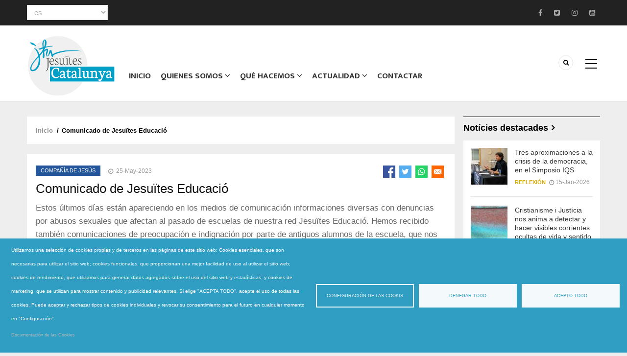

--- FILE ---
content_type: text/html; charset=UTF-8
request_url: https://www.jesuites.net/es/noticia/comunicado-de-jesuites-educacio
body_size: 18417
content:
<!DOCTYPE html>
<html lang="es" dir="ltr" prefix="content: http://purl.org/rss/1.0/modules/content/  dc: http://purl.org/dc/terms/  foaf: http://xmlns.com/foaf/0.1/  og: http://ogp.me/ns#  rdfs: http://www.w3.org/2000/01/rdf-schema#  schema: http://schema.org/  sioc: http://rdfs.org/sioc/ns#  sioct: http://rdfs.org/sioc/types#  skos: http://www.w3.org/2004/02/skos/core#  xsd: http://www.w3.org/2001/XMLSchema# ">
  <head> 
    <meta charset="utf-8" />
<script async src="https://www.googletagmanager.com/gtag/js?id=UA-33114619-1" type="text/plain" id="cookies_google_analytics_tracking_file" data-cookieconsent="analytics"></script>
<script type="text/plain" id="cookies_google_analytics_tracking_script" data-cookieconsent="analytics">window.dataLayer = window.dataLayer || [];function gtag(){dataLayer.push(arguments)};gtag("js", new Date());gtag("set", "developer_id.dMDhkMT", true);gtag("config", "UA-33114619-1", {"groups":"default","anonymize_ip":true,"page_placeholder":"PLACEHOLDER_page_path"});</script>
<meta name="Generator" content="Drupal 9 (https://www.drupal.org)" />
<meta name="MobileOptimized" content="width" />
<meta name="HandheldFriendly" content="true" />
<meta name="viewport" content="width=device-width, initial-scale=1.0" />
<link rel="icon" href="/sites/default/files/cap_d9_0.png" type="image/png" />
<link rel="alternate" hreflang="ca" href="https://www.jesuites.net/ca/noticia/comunicat-de-jesuites-educacio" />
<link rel="alternate" hreflang="es" href="https://www.jesuites.net/es/noticia/comunicado-de-jesuites-educacio" />
<link rel="canonical" href="https://www.jesuites.net/es/noticia/comunicado-de-jesuites-educacio" />
<link rel="shortlink" href="https://www.jesuites.net/es/node/5899" />

    
    <title>Comunicado de Jesuïtes Educació | Jesuites Catalunya</title>
    <link rel="stylesheet" media="all" href="/core/modules/system/css/components/ajax-progress.module.css?t05p2n" />
<link rel="stylesheet" media="all" href="/core/modules/system/css/components/align.module.css?t05p2n" />
<link rel="stylesheet" media="all" href="/core/modules/system/css/components/autocomplete-loading.module.css?t05p2n" />
<link rel="stylesheet" media="all" href="/core/modules/system/css/components/fieldgroup.module.css?t05p2n" />
<link rel="stylesheet" media="all" href="/core/modules/system/css/components/container-inline.module.css?t05p2n" />
<link rel="stylesheet" media="all" href="/core/modules/system/css/components/clearfix.module.css?t05p2n" />
<link rel="stylesheet" media="all" href="/core/modules/system/css/components/details.module.css?t05p2n" />
<link rel="stylesheet" media="all" href="/core/modules/system/css/components/hidden.module.css?t05p2n" />
<link rel="stylesheet" media="all" href="/core/modules/system/css/components/item-list.module.css?t05p2n" />
<link rel="stylesheet" media="all" href="/core/modules/system/css/components/js.module.css?t05p2n" />
<link rel="stylesheet" media="all" href="/core/modules/system/css/components/nowrap.module.css?t05p2n" />
<link rel="stylesheet" media="all" href="/core/modules/system/css/components/position-container.module.css?t05p2n" />
<link rel="stylesheet" media="all" href="/core/modules/system/css/components/progress.module.css?t05p2n" />
<link rel="stylesheet" media="all" href="/core/modules/system/css/components/reset-appearance.module.css?t05p2n" />
<link rel="stylesheet" media="all" href="/core/modules/system/css/components/resize.module.css?t05p2n" />
<link rel="stylesheet" media="all" href="/core/modules/system/css/components/sticky-header.module.css?t05p2n" />
<link rel="stylesheet" media="all" href="/core/modules/system/css/components/system-status-counter.css?t05p2n" />
<link rel="stylesheet" media="all" href="/core/modules/system/css/components/system-status-report-counters.css?t05p2n" />
<link rel="stylesheet" media="all" href="/core/modules/system/css/components/system-status-report-general-info.css?t05p2n" />
<link rel="stylesheet" media="all" href="/core/modules/system/css/components/tabledrag.module.css?t05p2n" />
<link rel="stylesheet" media="all" href="/core/modules/system/css/components/tablesort.module.css?t05p2n" />
<link rel="stylesheet" media="all" href="/core/modules/system/css/components/tree-child.module.css?t05p2n" />
<link rel="stylesheet" media="all" href="/modules/contrib/cookies/css/cookies.lib.css?t05p2n" />
<link rel="stylesheet" media="all" href="/libraries/cookiesjsr/dist/cookiesjsr.min.css?t05p2n" />
<link rel="stylesheet" media="all" href="/core/modules/views/css/views.module.css?t05p2n" />
<link rel="stylesheet" media="all" href="/modules/contrib/lang_dropdown/css/lang_dropdown.css?t05p2n" />
<link rel="stylesheet" media="all" href="/modules/contrib/paragraphs/css/paragraphs.unpublished.css?t05p2n" />
<link rel="stylesheet" media="all" href="/modules/contrib/better_social_sharing_buttons/css/better_social_sharing_buttons.css?t05p2n" />
<link rel="stylesheet" media="all" href="/modules/contrib/gavias_content_builder/dist/css/frontend.css?t05p2n" />
<link rel="stylesheet" media="all" href="//fonts.googleapis.com/css?family=Open+Sans:400,600,700" />
<link rel="stylesheet" media="all" href="//fonts.googleapis.com/css?family=Mukta+Vaani:400,500,700" />
<link rel="stylesheet" media="all" href="/themes/contrib/gavias_batiz/css/fonts-awesome/css/font-awesome.min.css?t05p2n" />
<link rel="stylesheet" media="all" href="/themes/contrib/gavias_batiz/css/icon.css?t05p2n" />
<link rel="stylesheet" media="all" href="/themes/contrib/gavias_batiz/css/animate.css?t05p2n" />
<link rel="stylesheet" media="all" href="/themes/contrib/gavias_batiz/vendor/owl-carousel/assets/owl.carousel.min.css?t05p2n" />
<link rel="stylesheet" media="all" href="/themes/contrib/gavias_batiz/vendor/owl-carousel/assets/owl.theme.default.min.css?t05p2n" />
<link rel="stylesheet" media="all" href="/themes/contrib/gavias_batiz/vendor/magnific/magnific-popup.css?t05p2n" />
<link rel="stylesheet" media="all" href="/themes/contrib/gavias_batiz/vendor/popup-gallery/css/lightgallery.min.css?t05p2n" />
<link rel="stylesheet" media="all" href="/themes/contrib/gavias_batiz/vendor/popup-gallery/css/lg-transitions.min.css?t05p2n" />
<link rel="stylesheet" media="all" href="/themes/contrib/gavias_batiz/vendor/slick/slick.css?t05p2n" />
<link rel="stylesheet" media="all" href="/themes/contrib/gavias_batiz/css/skins/blue/template.css?t05p2n" />
<link rel="stylesheet" media="all" href="/themes/contrib/gavias_batiz/css/skins/blue/bootstrap.css?t05p2n" />
<link rel="stylesheet" media="all" href="/themes/contrib/gavias_batiz/css/skins/blue/gavias_batiz.mail.css?t05p2n" />

    <script type="application/json" data-drupal-selector="drupal-settings-json">{"path":{"baseUrl":"\/","scriptPath":null,"pathPrefix":"es\/","currentPath":"node\/5899","currentPathIsAdmin":false,"isFront":false,"currentLanguage":"es"},"pluralDelimiter":"\u0003","suppressDeprecationErrors":true,"google_analytics":{"account":"UA-33114619-1","trackOutbound":true,"trackMailto":true,"trackTel":true,"trackDownload":true,"trackDownloadExtensions":"7z|aac|arc|arj|asf|asx|avi|bin|csv|doc(x|m)?|dot(x|m)?|exe|flv|gif|gz|gzip|hqx|jar|jpe?g|js|mp(2|3|4|e?g)|mov(ie)?|msi|msp|pdf|phps|png|ppt(x|m)?|pot(x|m)?|pps(x|m)?|ppam|sld(x|m)?|thmx|qtm?|ra(m|r)?|sea|sit|tar|tgz|torrent|txt|wav|wma|wmv|wpd|xls(x|m|b)?|xlt(x|m)|xlam|xml|z|zip"},"cookiesModuleHandler":[],"cookies":{"cookiesjsr":{"config":{"cookie":{"name":"cookiesjsr","expires":31536000000,"domain":"","sameSite":"Lax","secure":true},"library":{"libBasePath":"https:\/\/cdn.jsdelivr.net\/gh\/jfeltkamp\/cookiesjsr@1\/dist","libPath":"https:\/\/cdn.jsdelivr.net\/gh\/jfeltkamp\/cookiesjsr@1\/dist\/cookiesjsr.min.js","scrollLimit":0},"callback":{"method":"post","url":"\/es\/cookies\/consent\/callback.json","headers":[]},"interface":{"openSettingsHash":"#editCookieSettings","showDenyAll":true,"denyAllOnLayerClose":false,"settingsAsLink":false,"availableLangs":["ca","es"],"defaultLang":"ca","groupConsent":false,"cookieDocs":true}},"services":{"functional":{"id":"functional","services":[{"key":"functional","type":"functional","name":"Required functional","info":{"value":"\u003Cp\u003ELas cookies son peque\u00f1os archivos de texto que los sitios web que usted visita colocan en su ordenador. Los sitios web utilizan cookies para ayudar a los usuarios a navegar de manera eficiente y a realizar ciertas funciones. Las cookies que se necesitan para que el sitio web funcione correctamente se pueden configurar sin su autorizaci\u00f3n. Todas las dem\u00e1s cookies deben aprobarse antes de que se puedan configurar en el navegador.\u003C\/p\u003E\r\n\u003Cp\u003EPuede cambiar su consentimiento para el uso de cookies en cualquier momento en nuestra p\u00e1gina de Pol\u00edtica de privacidad.\u003C\/p\u003E\r\n\u003Cbr\u003E\r\n\r\n\u003Ctable\u003E\r\n\t\u003Cthead\u003E\r\n\t\t\u003Ctr\u003E\r\n\t\t\t\u003Cth width=\u002215%\u0022\u003ENom de la Cookie\u003C\/th\u003E\r\n\t\t\t\u003Cth width=\u002215%\u0022\u003ETemps de caducitat per defecte\u003C\/th\u003E\r\n\t\t\t\u003Cth\u003EDescripci\u00f3\u003C\/th\u003E\r\n\t\t\u003C\/tr\u003E\r\n\t\u003C\/thead\u003E\r\n\t\u003Ctbody\u003E\r\n\t\t\u003Ctr\u003E\r\n\t\t\t\u003Ctd\u003E\u003Ccode dir=\u0022ltr\u0022 translate=\u0022no\u0022\u003ESSESS\u0026lt;ID\u0026gt;\u003C\/code\u003E\u003C\/td\u003E\r\n\t\t\t\u003Ctd\u003E1 mes\u003C\/td\u003E\r\n\t\t\t\u003Ctd\u003ESi heu iniciat sessi\u00f3 en aquest lloc web, cal una galeta de sessi\u00f3 per identificar i connectar el vostre navegador al vostre compte d\u0027usuari al servidor d\u0027aquest lloc web.\u003C\/td\u003E\r\n\t\t\u003C\/tr\u003E\r\n\t\t\u003Ctr\u003E\r\n\t\t\t\u003Ctd\u003E\u003Ccode dir=\u0022ltr\u0022 translate=\u0022no\u0022\u003Ecookiesjsr\u003C\/code\u003E\u003C\/td\u003E\r\n\t\t\t\u003Ctd\u003E1 any\u003C\/td\u003E\r\n\t\t\t\u003Ctd\u003EQuan vau visitar aquest lloc web per primera vegada, se us va demanar perm\u00eds per utilitzar diversos serveis (inclosos els de tercers) que requereixen desar dades al vostre navegador (galetes, emmagatzematge local). Les vostres decisions sobre cada servei (permetre, denegar) s\u0027emmagatzemen en aquesta galeta i es reutilitzen cada vegada que visiteu aquest lloc web.\u003C\/td\u003E\r\n\t\t\u003C\/tr\u003E\r\n\t\u003C\/tbody\u003E\r\n\u003C\/table\u003E\r\n","format":"full_html"},"uri":"","needConsent":true}],"weight":1},"tracking":{"id":"tracking","services":[{"key":"analytics","type":"tracking","name":"Google Analytics","info":{"value":"\u003Ctable\u003E\r\n\t\u003Cthead\u003E\r\n\t\t\u003Ctr\u003E\r\n\t\t\t\u003Cth width=\u002215%\u0022\u003ENom de la Cookie\u003C\/th\u003E\r\n\t\t\t\u003Cth width=\u002215%\u0022\u003ETemps de caducitat per defecte\u003C\/th\u003E\r\n\t\t\t\u003Cth\u003EDescripci\u00f3\u003C\/th\u003E\r\n\t\t\u003C\/tr\u003E\r\n\t\u003C\/thead\u003E\r\n\t\u003Ctbody\u003E\r\n\t\t\u003Ctr\u003E\r\n\t\t\t\u003Ctd\u003E\u003Ccode dir=\u0022ltr\u0022 translate=\u0022no\u0022\u003E_ga\u003C\/code\u003E\u003C\/td\u003E\r\n\t\t\t\u003Ctd\u003E2 anys\u003C\/td\u003E\r\n\t\t\t\u003Ctd\u003EAquest nom de galeta est\u00e0 associat amb Google Universal Analytics, que \u00e9s una actualitzaci\u00f3 significativa del servei d\u0027an\u00e0lisi de Google m\u00e9s utilitzat. Aquesta galeta s\u0027utilitza per distingir usuaris \u00fanics assignant un n\u00famero generat aleat\u00f2riament com a identificador de client. S\u0027inclou a cada sol\u00b7licitud de p\u00e0gina en un lloc i s\u0027utilitza per calcular les dades de visitants, sessions i campanyes per als informes d\u0027an\u00e0lisi de llocs.\u003C\/td\u003E\r\n\t\t\u003C\/tr\u003E\r\n\t\t\u003Ctr\u003E\r\n\t\t\t\u003Ctd\u003E\u003Ccode dir=\u0022ltr\u0022 translate=\u0022no\u0022\u003E_gid\u003C\/code\u003E\u003C\/td\u003E\r\n\t\t\t\u003Ctd\u003E1 dia\u003C\/td\u003E\r\n\t\t\t\u003Ctd\u003EGoogle Analytics estableix aquesta galeta. Emmagatzema i actualitza un valor \u00fanic per a cada p\u00e0gina visitada i es fa servir per comptar i rastrejar p\u00e0gines vistes.\u003C\/td\u003E\r\n\t\t\u003C\/tr\u003E\r\n\t\u003C\/tbody\u003E\r\n\u003C\/table\u003E","format":"full_html"},"uri":"","needConsent":true},{"key":"recaptcha","type":"tracking","name":"reCAPTCHA","info":{"value":"","format":"full_html"},"uri":"","needConsent":true}],"weight":10},"video":{"id":"video","services":[{"key":"video","type":"video","name":"Video provided by YouTube, Vimeo","info":{"value":"","format":"full_html"},"uri":"","needConsent":true}],"weight":40}},"translation":{"_core":{"default_config_hash":"r0JMDv27tTPrhzD4ypdLS0Jijl0-ccTUdlBkqvbAa8A"},"langcode":"ca","bannerText":"Utilizamos una selecci\u00f3n de cookies propias y de terceros en las p\u00e1ginas de este sitio web: Cookies esenciales, que son necesarias para utilizar el sitio web; cookies funcionales, que proporcionan una mejor facilidad de uso al utilizar el sitio web; cookies de rendimiento, que utilizamos para generar datos agregados sobre el uso del sitio web y estad\u00edsticas; y cookies de marketing, que se utilizan para mostrar contenido y publicidad relevantes. Si elige \u0022ACEPTA TODO\u0022, acepte el uso de todas las cookies. Puede aceptar y rechazar tipos de cookies individuales y revocar su consentimiento para el futuro en cualquier momento en \u0022Configuraci\u00f3n\u0022.","privacyPolicy":"Pol\u00edtica de privacidad","privacyUri":"","imprint":"Imprint","imprintUri":"","cookieDocs":"Documentaci\u00f3n de las Cookies","cookieDocsUri":"\/cookies\/documentation","denyAll":"Denegar todo","alwaysActive":"Siempre activo","settings":"Configuraci\u00f3n de las cookis","acceptAll":"Acepto todo","requiredCookies":"Cookies requeridas","cookieSettings":"Configuraci\u00f3n de las cookis","close":"Cerrar","readMore":"Leer m\u00e1s","allowed":"permitido","denied":"rechazado","settingsAllServices":"Configuraci\u00f3n per todos los servicios","saveSettings":"Guardar","default_langcode":"es","disclaimerText":"All cookie information is subject to change by the service providers. We update this information regularly.","disclaimerTextPosition":"above","processorDetailsLabel":"Processor Company Details","processorLabel":"Company","processorWebsiteUrlLabel":"Company Website","processorPrivacyPolicyUrlLabel":"Company Privacy Policy","processorCookiePolicyUrlLabel":"Company Cookie Policy","processorContactLabel":"Data Protection Contact Details","placeholderAcceptAllText":"Accept All Cookies","officialWebsite":"Mostrar la web oficial","functional":{"title":"Functional","details":"Les galetes s\u00f3n petits fitxers de text que el vostre navegador col\u00b7loca al vostre dispositiu per emmagatzemar certa informaci\u00f3. Mitjan\u00e7ant la informaci\u00f3 que s\u0027emmagatzema i es retorna, un lloc web pot recon\u00e8ixer que hi heu accedit i visitat pr\u00e8viament mitjan\u00e7ant el navegador del vostre dispositiu final. Utilitzem aquesta informaci\u00f3 per organitzar i mostrar el lloc web de manera \u00f2ptima d\u0027acord amb les vostres prefer\u00e8ncies. Dins d\u0027aquest proc\u00e9s, nom\u00e9s s\u0027identifica la pr\u00f2pia galeta al vostre dispositiu. Les dades personals nom\u00e9s s\u0027emmagatzemen despr\u00e9s del vostre consentiment expr\u00e9s o quan aix\u00f2 sigui absolutament necessari per permetre l\u0027\u00fas del servei prestat per nosaltres i al qual accediu."},"tracking":{"title":"Cookies de seguimento","details":"Las cookies de marketing provienen de empresas publicitarias externas (\u0022cookies de terceros\u0022) y se utilizan para recabar informaci\u00f3n sobre los sitios web visitados por el usuario. El prop\u00f3sito de esto es crear y mostrar contenido y publicidad orientados al grupo objetivo para el usuario."},"video":{"title":"Videos","details":"Los servicios para compartir videos ayudan a agregar medios enriquecidos en el sitio y aumentar su visibilidad."}}},"cookiesTexts":{"_core":{"default_config_hash":"r0JMDv27tTPrhzD4ypdLS0Jijl0-ccTUdlBkqvbAa8A"},"langcode":"ca","bannerText":"Utilitzem una selecci\u00f3 de cookies pr\u00f2pies i de tercers a les p\u00e0gines d\u0027aquest lloc web: Cookies essencials, que s\u00f3n necess\u00e0ries per utilitzar el lloc web; cookies funcionals, que proporcionen una millor facilitat d\u0027\u00fas en utilitzar el lloc web; galetes de rendiment, que fem servir per generar dades agregades sobre l\u0027\u00fas del lloc web i estad\u00edstiques; i galetes de m\u00e0rqueting, que s\u0027utilitzen per mostrar contingut i publicitat rellevants. Si escolliu \u0022ACCEPTA TOT\u0022, accepteu l\u0027\u00fas de totes les cookies. Podeu acceptar i rebutjar tipus de galetes individuals i revocar el vostre consentiment per al futur en qualsevol moment a \u0022Configuraci\u00f3\u0022.","privacyPolicy":"Pol\u00edtica de privacitat","privacyUri":"","imprint":"Imprint","imprintUri":"","cookieDocs":"Documentaci\u00f3 de les Galetes","cookieDocsUri":"\/cookies\/documentation","denyAll":"Denega-ho tot","alwaysActive":"Sempre activa","settings":"Configuraci\u00f3 de les cookies","acceptAll":"Accept all","requiredCookies":"Cookies requerides","cookieSettings":"Configuraci\u00f3 de les cookies","close":"Tanca","readMore":"Llegeix m\u00e9s","allowed":"Permeses","denied":"Denegades","settingsAllServices":"Configuraci\u00f3 per tots els serveis","saveSettings":"Desa","default_langcode":"en","disclaimerText":"All cookie information is subject to change by the service providers. We update this information regularly.","disclaimerTextPosition":"above","processorDetailsLabel":"Processor Company Details","processorLabel":"Company","processorWebsiteUrlLabel":"Company Website","processorPrivacyPolicyUrlLabel":"Company Privacy Policy","processorCookiePolicyUrlLabel":"Company Cookie Policy","processorContactLabel":"Data Protection Contact Details","placeholderAcceptAllText":"Accept All Cookies","officialWebsite":"Mostra la web oficial"},"services":{"analytics":{"uuid":"ca5b5723-1ad0-4519-b5a6-50328c50eb23","langcode":"ca","status":true,"dependencies":{"enforced":{"module":["cookies_ga"]}},"_core":{"default_config_hash":"ODJmHFJ1aDhBvONCGMJQXPHksF8wZRRthDwHuet7lZ0"},"id":"analytics","label":"Google Analytics","group":"tracking","info":{"value":"\u003Ctable\u003E\r\n\t\u003Cthead\u003E\r\n\t\t\u003Ctr\u003E\r\n\t\t\t\u003Cth width=\u002215%\u0022\u003ENom de la Cookie\u003C\/th\u003E\r\n\t\t\t\u003Cth width=\u002215%\u0022\u003ETemps de caducitat per defecte\u003C\/th\u003E\r\n\t\t\t\u003Cth\u003EDescripci\u00f3\u003C\/th\u003E\r\n\t\t\u003C\/tr\u003E\r\n\t\u003C\/thead\u003E\r\n\t\u003Ctbody\u003E\r\n\t\t\u003Ctr\u003E\r\n\t\t\t\u003Ctd\u003E\u003Ccode dir=\u0022ltr\u0022 translate=\u0022no\u0022\u003E_ga\u003C\/code\u003E\u003C\/td\u003E\r\n\t\t\t\u003Ctd\u003E2 anys\u003C\/td\u003E\r\n\t\t\t\u003Ctd\u003EAquest nom de galeta est\u00e0 associat amb Google Universal Analytics, que \u00e9s una actualitzaci\u00f3 significativa del servei d\u0027an\u00e0lisi de Google m\u00e9s utilitzat. Aquesta galeta s\u0027utilitza per distingir usuaris \u00fanics assignant un n\u00famero generat aleat\u00f2riament com a identificador de client. S\u0027inclou a cada sol\u00b7licitud de p\u00e0gina en un lloc i s\u0027utilitza per calcular les dades de visitants, sessions i campanyes per als informes d\u0027an\u00e0lisi de llocs.\u003C\/td\u003E\r\n\t\t\u003C\/tr\u003E\r\n\t\t\u003Ctr\u003E\r\n\t\t\t\u003Ctd\u003E\u003Ccode dir=\u0022ltr\u0022 translate=\u0022no\u0022\u003E_gid\u003C\/code\u003E\u003C\/td\u003E\r\n\t\t\t\u003Ctd\u003E1 dia\u003C\/td\u003E\r\n\t\t\t\u003Ctd\u003EGoogle Analytics estableix aquesta galeta. Emmagatzema i actualitza un valor \u00fanic per a cada p\u00e0gina visitada i es fa servir per comptar i rastrejar p\u00e0gines vistes.\u003C\/td\u003E\r\n\t\t\u003C\/tr\u003E\r\n\t\u003C\/tbody\u003E\r\n\u003C\/table\u003E","format":"full_html"},"consentRequired":true,"purpose":"","processor":"","processorContact":"","processorUrl":"","processorPrivacyPolicyUrl":"","processorCookiePolicyUrl":"","placeholderMainText":"This content is blocked because google analytics cookies have not been accepted.","placeholderAcceptText":"Only accept google analytics cookies"},"functional":{"uuid":"9323d45e-d582-4eac-9caf-e400dfda3cfd","langcode":"ca","status":true,"dependencies":[],"id":"functional","label":"Required functional","group":"functional","info":{"value":"\u003Cp\u003ELas cookies son peque\u00f1os archivos de texto que los sitios web que usted visita colocan en su ordenador. Los sitios web utilizan cookies para ayudar a los usuarios a navegar de manera eficiente y a realizar ciertas funciones. Las cookies que se necesitan para que el sitio web funcione correctamente se pueden configurar sin su autorizaci\u00f3n. Todas las dem\u00e1s cookies deben aprobarse antes de que se puedan configurar en el navegador.\u003C\/p\u003E\r\n\u003Cp\u003EPuede cambiar su consentimiento para el uso de cookies en cualquier momento en nuestra p\u00e1gina de Pol\u00edtica de privacidad.\u003C\/p\u003E\r\n\u003Cbr\u003E\r\n\r\n\u003Ctable\u003E\r\n\t\u003Cthead\u003E\r\n\t\t\u003Ctr\u003E\r\n\t\t\t\u003Cth width=\u002215%\u0022\u003ENom de la Cookie\u003C\/th\u003E\r\n\t\t\t\u003Cth width=\u002215%\u0022\u003ETemps de caducitat per defecte\u003C\/th\u003E\r\n\t\t\t\u003Cth\u003EDescripci\u00f3\u003C\/th\u003E\r\n\t\t\u003C\/tr\u003E\r\n\t\u003C\/thead\u003E\r\n\t\u003Ctbody\u003E\r\n\t\t\u003Ctr\u003E\r\n\t\t\t\u003Ctd\u003E\u003Ccode dir=\u0022ltr\u0022 translate=\u0022no\u0022\u003ESSESS\u0026lt;ID\u0026gt;\u003C\/code\u003E\u003C\/td\u003E\r\n\t\t\t\u003Ctd\u003E1 mes\u003C\/td\u003E\r\n\t\t\t\u003Ctd\u003ESi heu iniciat sessi\u00f3 en aquest lloc web, cal una galeta de sessi\u00f3 per identificar i connectar el vostre navegador al vostre compte d\u0027usuari al servidor d\u0027aquest lloc web.\u003C\/td\u003E\r\n\t\t\u003C\/tr\u003E\r\n\t\t\u003Ctr\u003E\r\n\t\t\t\u003Ctd\u003E\u003Ccode dir=\u0022ltr\u0022 translate=\u0022no\u0022\u003Ecookiesjsr\u003C\/code\u003E\u003C\/td\u003E\r\n\t\t\t\u003Ctd\u003E1 any\u003C\/td\u003E\r\n\t\t\t\u003Ctd\u003EQuan vau visitar aquest lloc web per primera vegada, se us va demanar perm\u00eds per utilitzar diversos serveis (inclosos els de tercers) que requereixen desar dades al vostre navegador (galetes, emmagatzematge local). Les vostres decisions sobre cada servei (permetre, denegar) s\u0027emmagatzemen en aquesta galeta i es reutilitzen cada vegada que visiteu aquest lloc web.\u003C\/td\u003E\r\n\t\t\u003C\/tr\u003E\r\n\t\u003C\/tbody\u003E\r\n\u003C\/table\u003E\r\n","format":"full_html"},"consentRequired":true,"purpose":"","processor":"","processorContact":"","processorUrl":"","processorPrivacyPolicyUrl":"","processorCookiePolicyUrl":"","placeholderMainText":"This content is blocked because required functional cookies have not been accepted.","placeholderAcceptText":"Only accept required functional cookies"},"recaptcha":{"uuid":"9a22abcc-c23f-47cf-8cda-53533f7a707b","langcode":"ca","status":true,"dependencies":{"enforced":{"module":["cookies_recaptcha"]}},"_core":{"default_config_hash":"kxnI6XQSVY9ud-USFv9E6xhRIvzJgOj0o7koRZ_dID4"},"id":"recaptcha","label":"reCAPTCHA","group":"tracking","info":{"value":"","format":"full_html"},"consentRequired":true,"purpose":"","processor":"","processorContact":"","processorUrl":"","processorPrivacyPolicyUrl":"","processorCookiePolicyUrl":"","placeholderMainText":"This content is blocked because recaptcha cookies have not been accepted.","placeholderAcceptText":"Only accept recaptcha cookies"},"video":{"uuid":"a1c22f1e-a410-454d-94a1-01e4704c9ce7","langcode":"ca","status":true,"dependencies":{"enforced":{"module":["cookies_video"]}},"_core":{"default_config_hash":"GPtNd6ZPi4fG97dOAJdm_C7Siy9qarY7N93GidYZkRQ"},"id":"video","label":"Video provided by YouTube, Vimeo","group":"video","info":{"value":"","format":"full_html"},"consentRequired":true,"purpose":"","processor":"","processorContact":"","processorUrl":"","processorPrivacyPolicyUrl":"","processorCookiePolicyUrl":"","placeholderMainText":"This content is blocked because video provided by youtube, vimeo cookies have not been accepted.","placeholderAcceptText":"Only accept video provided by youtube, vimeo cookies"}},"groups":{"functional":{"uuid":"23a620c9-9258-4295-b4bb-af90950a6776","langcode":"ca","status":true,"dependencies":[],"id":"functional","label":"Functional","weight":1,"title":"Functional","details":"Les galetes s\u00f3n petits fitxers de text que el vostre navegador col\u00b7loca al vostre dispositiu per emmagatzemar certa informaci\u00f3. Mitjan\u00e7ant la informaci\u00f3 que s\u0027emmagatzema i es retorna, un lloc web pot recon\u00e8ixer que hi heu accedit i visitat pr\u00e8viament mitjan\u00e7ant el navegador del vostre dispositiu final. Utilitzem aquesta informaci\u00f3 per organitzar i mostrar el lloc web de manera \u00f2ptima d\u0027acord amb les vostres prefer\u00e8ncies. Dins d\u0027aquest proc\u00e9s, nom\u00e9s s\u0027identifica la pr\u00f2pia galeta al vostre dispositiu. Les dades personals nom\u00e9s s\u0027emmagatzemen despr\u00e9s del vostre consentiment expr\u00e9s o quan aix\u00f2 sigui absolutament necessari per permetre l\u0027\u00fas del servei prestat per nosaltres i al qual accediu."},"marketing":{"uuid":"7dee9a9c-6c59-4726-baec-09d42ce77ac3","langcode":"ca","status":true,"dependencies":[],"_core":{"default_config_hash":"JkP6try0AxX_f4RpFEletep5NHSlVB1BbGw0snW4MO8"},"id":"marketing","label":"M\u00e0rqueting","weight":20,"title":"M\u00e0rqueting","details":"Herramientas de marketing y comunicaci\u00f3n con el cliente."},"performance":{"uuid":"d6ad6830-58c4-4729-b478-9eb43ec88278","langcode":"ca","status":true,"dependencies":[],"_core":{"default_config_hash":"Jv3uIJviBj7D282Qu1ZpEQwuOEb3lCcDvx-XVHeOJpw"},"id":"performance","label":"Rendimiento","weight":30,"title":"Cookies de rendimento","details":"Las cookies de rendimiento recopilan informaci\u00f3n agregada sobre c\u00f3mo se utiliza nuestro sitio web. El objetivo de esto es mejorar su atractivo, contenido y funcionalidad. Estas cookies nos ayudan a determinar si, con qu\u00e9 frecuencia y durante cu\u00e1nto tiempo se accede a determinadas subp\u00e1ginas de nuestro sitio web y qu\u00e9 contenido les interesa especialmente a los usuarios. T\u00e9rminos de b\u00fasqueda, pa\u00eds, regi\u00f3n y (cuando corresponda) la ciudad desde la que se encuentra el sitio web. tambi\u00e9n se registran los accesos, as\u00ed como la proporci\u00f3n de dispositivos m\u00f3viles que se utilizan para acceder al sitio web. Usamos esta informaci\u00f3n para compilar informes estad\u00edsticos que nos ayudan a adaptar el contenido de nuestro sitio web a sus necesidades y optimizar nuestra oferta."},"social":{"uuid":"52f6a52b-d499-48f1-9e93-0542959ab240","langcode":"ca","status":true,"dependencies":[],"_core":{"default_config_hash":"vog2tbqqQHjVkue0anA0RwlzvOTPNTvP7_JjJxRMVAQ"},"id":"social","label":"Complementos sociales","weight":20,"title":"Complementos sociales","details":"Los administradores de comentarios facilitan el archivo de comentarios y luchan contra el spam."},"tracking":{"uuid":"07940073-9002-4fdd-bcce-5ec97f0b0935","langcode":"ca","status":true,"dependencies":[],"_core":{"default_config_hash":"_gYDe3qoEc6L5uYR6zhu5V-3ARLlyis9gl1diq7Tnf4"},"id":"tracking","label":"Seguimento","weight":10,"title":"Cookies de seguimento","details":"Las cookies de marketing provienen de empresas publicitarias externas (\u0022cookies de terceros\u0022) y se utilizan para recabar informaci\u00f3n sobre los sitios web visitados por el usuario. El prop\u00f3sito de esto es crear y mostrar contenido y publicidad orientados al grupo objetivo para el usuario."},"video":{"uuid":"ddf2f392-df8c-4b2d-ae7a-61f1633a668d","langcode":"ca","status":true,"dependencies":[],"_core":{"default_config_hash":"w1WnCmP2Xfgx24xbx5u9T27XLF_ZFw5R0MlO-eDDPpQ"},"id":"video","label":"Videos","weight":40,"title":"Videos","details":"Los servicios para compartir videos ayudan a agregar medios enriquecidos en el sitio y aumentar su visibilidad."}}},"statistics":{"data":{"nid":"5899"},"url":"\/core\/modules\/statistics\/statistics.php"},"ajaxTrustedUrl":{"\/es\/search\/node":true,"form_action_p_pvdeGsVG5zNF_XLGPTvYSKCf43t8qZYSwcfZl2uzM":true},"layzy_load":"on","gavias_load_ajax_view":"\/es\/custom\/gavias_hook\/ajax_view","lang_dropdown":{"lang-dropdown-form":{"key":"lang-dropdown-form"}},"user":{"uid":0,"permissionsHash":"1b6d9d43c310062fb38ad5f08c70df744af6067c7eb8d3aff9d4fb5bc1b235b8"}}</script>
<script src="/core/assets/vendor/jquery/jquery.min.js?v=3.6.3"></script>
<script src="/sites/default/files/languages/es_lWGTx6uWiHE_IAzzXf2dB28ZIFEk6NTli0IgFeR9MWE.js?t05p2n"></script>
<script src="/core/misc/drupalSettingsLoader.js?v=9.5.10"></script>
<script src="/core/misc/drupal.js?v=9.5.10"></script>
<script src="/core/misc/drupal.init.js?v=9.5.10"></script>
<script src="/themes/contrib/gavias_batiz/vendor/jquery-migrate.min.js?v=9.5.10"></script>
<script src="/themes/contrib/gavias_batiz/js/bootstrap.js?v=9.5.10"></script>
<script src="/themes/contrib/gavias_batiz/js/imagesloader.min.js?v=9.5.10"></script>
<script src="/themes/contrib/gavias_batiz/vendor/jquery.easing.js?v=9.5.10"></script>
<script src="/themes/contrib/gavias_batiz/vendor/owl-carousel/owl.carousel.js?v=9.5.10"></script>
<script src="/themes/contrib/gavias_batiz/vendor/perfect-scrollbar.jquery.min.js?v=9.5.10"></script>
<script src="/themes/contrib/gavias_batiz/js/sidebar-sticky.js?v=9.5.10"></script>
<script src="/themes/contrib/gavias_batiz/vendor/waypoint.js?v=9.5.10"></script>
<script src="/themes/contrib/gavias_batiz/vendor/jquery.appear.js?v=9.5.10"></script>
<script src="/themes/contrib/gavias_batiz/vendor/count-to.js?v=9.5.10"></script>
<script src="/themes/contrib/gavias_batiz/vendor/masonry.pkgd.min.js?v=9.5.10"></script>
<script src="/themes/contrib/gavias_batiz/vendor/isotope.pkgd.min.js?v=9.5.10"></script>
<script src="/themes/contrib/gavias_batiz/vendor/jpreloader.min.js?v=9.5.10"></script>
<script src="/themes/contrib/gavias_batiz/vendor/jquery.unveil.js?v=9.5.10"></script>
<script src="/themes/contrib/gavias_batiz/vendor/magnific/jquery.magnific-popup.min.js?v=9.5.10"></script>
<script src="/themes/contrib/gavias_batiz/vendor/popup-gallery/js/lightgallery.min.js?v=9.5.10"></script>
<script src="/themes/contrib/gavias_batiz/vendor/slick/slick.min.js?v=9.5.10"></script>
<script src="/themes/contrib/gavias_batiz/vendor/news-sticker/jquery.news-ticker.min.js?v=9.5.10"></script>
<script src="/themes/contrib/gavias_batiz/vendor/aos.js?v=9.5.10"></script>
<script src="/themes/contrib/gavias_batiz/js/main.js?v=9.5.10"></script>

    
    

    <link rel="stylesheet" href="https://www.jesuites.net/themes/contrib/gavias_batiz/css/custom.css" media="screen" />
    <link rel="stylesheet" href="https://www.jesuites.net/themes/contrib/gavias_batiz/css/update.css" media="screen" />
    
    

          <style class="customize">body, .breadcrumb-content-inner nav.breadcrumb li, .topbar .topbar-left ul.gva_menu > li a, .article-detail .post-top .post-meta .post-categories a,.gallery-post .post-meta-wrap .post-title a, .testimonial-node-1 .testimonial-content .info .title, .btn-theme, .view-node a, .block .block-title > span,.menu-hover .navigation .gva_menu .megamenu > .sub-menu > li > a,.portfolio-filter ul.nav-tabs > li > a, .portfolio-v1 .content-inner .title a,.post-block .post-title a, .tags-list .item-list > ul > li a, .category-list ul > li a, .widget.gsc-icon-box .highlight_content .title, .gsc-tab-views.style-1 .list-links-tabs .nav-tabs > li a,.gsc-tab-views.style-2 .list-links-tabs .nav-tabs > li a, .gsc-tab-views.style-3 .list-links-tabs .nav-tabs > li a,.gsc-service-carousel .item .content-inner .title a,h1, h2, h3, h4, h5, h6, .h1, .h2, .h3, .h4, .h5, .h6{font-family: 'Trebuchet MS', Helvetica, sans-serif!important;} </style>
    
          <style type="text/css">
        body .body-page{font-size:1.1em;}.menu-hover .navigation .gva_menu > li > a{font-size:1.3em !important; }
      </style>
      

  </head>
    <body class="gavias-content-builder layout-no-sidebars not-preloader layout-page- body-background-dark path-node node--type-noticia">
    
      <div class="dialog-off-canvas-main-canvas" data-off-canvas-main-canvas>
    <div class="body-page">
	       <header id="header" class="header-v1">
  
  <div class="topbar">
  <div class="container">
    <div class="row">
      
      <div class="topbar-left col-sm-8 col-xs-12">
                  <div class="breaking-news">
            <div class="clearfix">
              <div class="content-inner">  <div>
    <div id="block-languagedropdownswitcher" class="settings-tray-editable block block-lang-dropdown block-language-dropdown-blocklanguage-interface no-title" data-drupal-settingstray="editable">
  
    
      <div class="content block-content">
      <form class="lang-dropdown-form lang_dropdown_form clearfix language_interface" id="lang_dropdown_form_lang-dropdown-form" data-drupal-selector="lang-dropdown-form-2" action="/es/noticia/comunicado-de-jesuites-educacio" method="post" accept-charset="UTF-8">
  <div class="js-form-item form-item js-form-type-select form-item-lang-dropdown-select js-form-item-lang-dropdown-select form-no-label">
      <label for="edit-lang-dropdown-select" class="visually-hidden">Select your language</label>
        <select style="width:165px" class="lang-dropdown-select-element form-select" data-lang-dropdown-id="lang-dropdown-form" data-drupal-selector="edit-lang-dropdown-select" id="edit-lang-dropdown-select" name="lang_dropdown_select"><option value="ca">ca</option><option value="es" selected="selected">es</option></select>
        </div>
<input data-drupal-selector="edit-ca" type="hidden" name="ca" value="/ca/noticia/comunicat-de-jesuites-educacio" />
<input data-drupal-selector="edit-es" type="hidden" name="es" value="/es/noticia/comunicado-de-jesuites-educacio" />
<noscript><div><input data-drupal-selector="edit-submit" type="submit" id="edit-submit" name="op" value="Ir" class="button js-form-submit form-submit" />
</div></noscript><input autocomplete="off" data-drupal-selector="form-rrpwtrzpicixit6rvlcivcm5k0y2idabay2pmjwfgqm" type="hidden" name="form_build_id" value="form-rRPWTrzpIciXiT6RVLCIvcm5k0Y2idAbay2PMJWFgQM" />
<input data-drupal-selector="edit-lang-dropdown-form" type="hidden" name="form_id" value="lang_dropdown_form" />

</form>

    </div>
  </div>

  </div>
</div> 
            </div> 
          </div>
              </div>

      <div class="topbar-right col-sm-4 col-xs-12">
        <div class="social-list">
                      <a href="https://www.facebook.com/jesuitescatalunya"><i class="fa fa-facebook"></i></a>
           
                      <a href="https://twitter.com/jesuitescat"><i class="fa fa-twitter-square"></i></a>
           
           
                      <a href="https://www.instagram.com/jesuitescat/"><i class="fa fa-instagram"></i></a>
           
           
           
           
           
                      <a href="https://www.youtube.com/user/jesuitescatalunya"><i class="fa fa-youtube-square"></i></a>
           
            
            
        </div>  
      </div>
    </div>
  </div>  
</div>

  <div class="header-bottom gv-sticky-menu">
    <div class="main-menu">
      <div class="container">
        <div class="header-main-inner">
          <div class="row">
            <div class="col-lg-2 col-md-2 col-xs-5">
                                <div>
    <div id="block-gavias-batiz-marcadellloc" class="settings-tray-editable clearfix site-branding block block-system block-system-branding-block no-title" data-drupal-settingstray="editable">
  
    
        <a href="/es" title="Inicio" rel="home" class="site-branding-logo">
        
        <img src="/sites/default/files/pa_catalunya_color_0.png" alt="Inicio" />
        
    </a>
    </div>

  </div>

                  
            </div>
            <div class="col-lg-10 col-md-10 col-xs-7 area-main-menu">
              <div class="area-inner menu-hover">
                <div class="gva-offcanvas-inner">
                  <div class="close-offcanvas hidden-lg hidden-md"><a><i class="gv-icon-4"></i></a></div>
                                        <div>
    <nav role="navigation" aria-labelledby="block-mainnavigation-menu" id="block-mainnavigation" class="settings-tray-editable block block-menu navigation menu--main" data-drupal-settingstray="editable">
          
  
  <h2  class="visually-hidden block-title block-title" id="block-mainnavigation-menu"><span>Main navigation</span></h2>
  
  <div class="block-content">
                 
<div class="gva-navigation">

              <ul class="clearfix gva_menu gva_menu_main">
                                      <li  class="menu-item">
        <a href="/es">
                    Inicio
            
        </a>
          
              </li>
                                  <li  class="menu-item menu-item--expanded ">
        <a href="/es/pagina/la-compania-de-jesus">
                    Quienes somos
                      <span class="icaret nav-plus nav-plus fa fa-angle-down"></span>
            
        </a>
          
                                <ul class="menu sub-menu">
                                      <li  class="menu-item">
        <a href="/es/node/56">
                    La Compañía de Jesús en Cataluña
            
        </a>
          
              </li>
                                  <li  class="menu-item">
        <a href="/es/node/62">
                    San Ignacio de Loyola
            
        </a>
          
              </li>
                                  <li  class="menu-item">
        <a href="/es/sanpedroclaver">
                    San Pedro Claver
            
        </a>
          
              </li>
                                  <li  class="menu-item">
        <a href="/es/node/78">
                    Ser jesuita
            
        </a>
          
              </li>
                                  <li  class="menu-item">
        <a href="/es/pagina/historia-de-los-jesuitas-en-barcelona">
                    Historia de los jesuitas en Barcelona
            
        </a>
          
              </li>
        </ul>
  
              </li>
                                  <li  class="menu-item menu-item--expanded ">
        <a href="/es/node/5219">
                    QUÉ HACEMOS
                      <span class="icaret nav-plus nav-plus fa fa-angle-down"></span>
            
        </a>
          
                                <ul class="menu sub-menu">
                                      <li  class="menu-item">
        <a href="/es/pagina/espiritualidad">
                    Espiritualidad
            
        </a>
          
              </li>
                                  <li  class="menu-item menu-item--expanded">
        <a href="/es/node/13">
                    Iglesias y comunidades
                      <span class="icaret nav-plus nav-plus fa fa-angle-down"></span>
            
        </a>
          
                                <ul class="menu sub-menu">
                                      <li  class="menu-item">
        <a href="/es/node/5289">
                    Casal Loiola
            
        </a>
          
              </li>
                                  <li  class="menu-item">
        <a href="/es/node/5320">
                    Centre Borja
            
        </a>
          
              </li>
                                  <li  class="menu-item">
        <a href="/es/node/5321">
                    Comunitat Clot
            
        </a>
          
              </li>
                                  <li  class="menu-item">
        <a href="/es/iglesia-del-sagrado-coraz%C3%B3n-barcelona">
                    Iglesia Casp
            
        </a>
          
              </li>
                                  <li  class="menu-item">
        <a href="/es/node/5319">
                    Parroquia Sant Ignasi de Lleida
            
        </a>
          
              </li>
                                  <li  class="menu-item">
        <a href="/es/santuarioverdu">
                    Sant Pere Claver - Verdú
            
        </a>
          
              </li>
                                  <li  class="menu-item">
        <a href="/es/node/5324">
                    Santuario Cova Manresa
            
        </a>
          
              </li>
        </ul>
  
              </li>
                                  <li  class="menu-item">
        <a href="/es/social">
                    Justicia y Acción Social
            
        </a>
          
              </li>
                                  <li  class="menu-item">
        <a href="/es/educacio">
                    Educación
            
        </a>
          
              </li>
                                  <li  class="menu-item menu-item--expanded">
        <a href="/es/jovenes">
                    Jóvenes
                      <span class="icaret nav-plus nav-plus fa fa-angle-down"></span>
            
        </a>
          
                                <ul class="menu sub-menu">
                                      <li  class="menu-item">
        <a href="/es/jell">
                    JEL
            
        </a>
          
              </li>
                                  <li  class="menu-item">
        <a href="/es/magiscat">
                    MagisCat
            
        </a>
          
              </li>
        </ul>
  
              </li>
                                  <li  class="menu-item">
        <a href="/es/node/23">
                    Reflexión
            
        </a>
          
              </li>
                                  <li  class="menu-item">
        <a href="/es/cami-ignasia-ignatius500-fitxes">
                    Camino Ignaciano
            
        </a>
          
              </li>
        </ul>
  
              </li>
                                  <li  class="menu-item menu-item--expanded ">
        <a href="/es/totes-les-noticies">
                    ACTUALIDAD
                      <span class="icaret nav-plus nav-plus fa fa-angle-down"></span>
            
        </a>
          
                                <ul class="menu sub-menu">
                                      <li  class="menu-item">
        <a href="/es/totes-les-noticies">
                    NOTICIAS
            
        </a>
          
              </li>
                                  <li  class="menu-item">
        <a href="/es/agenda">
                    AGENDA
            
        </a>
          
              </li>
        </ul>
  
              </li>
                                  <li  class="menu-item ">
        <a href="/es/pagina/contacta-y-colabora-con-nosotros">
                    CONTACTAR
            
        </a>
          
              </li>
        </ul>
  

</div>

        </div>  
</nav>

  </div>

                    
                                  </div>
                
                <div id="menu-bar" class="menu-bar mobile hidden-lg hidden-md">
                  <span class="one"></span>
                  <span class="two"></span>
                  <span class="three"></span>
                </div>

                                  <div class="menu-another hidden-xs hidden-sm">
                    <div id="menu-bar-another" class="menu-bar">
                      <span class="one"></span>
                      <span class="two"></span>
                      <span class="three"></span>
                    </div>
                    <div class="content-inner">
                        <div>
    <nav role="navigation" aria-labelledby="block-gavias-batiz-menusecond-2-menu" id="block-gavias-batiz-menusecond-2" class="settings-tray-editable block block-menu navigation menu--menu-second" data-drupal-settingstray="editable">
          
  
  <h2  class="visually-hidden block-title block-title" id="block-gavias-batiz-menusecond-2-menu"><span>Menu second</span></h2>
  
  <div class="block-content">
                 
<div class="gva-navigation">

              <ul class="gva_menu gva_menu_main">
                                      <li  class="menu-item">
        <a target="_blank" href="https://infosj.es/">
                    InfoSJ
            
        </a>
          
              </li>
                                  <li  class="menu-item">
        <a target="_blank" href="https://www.jesuits.global/es/">
                    Jesuitas Global
            
        </a>
          
              </li>
                                  <li  class="menu-item">
        <a target="_blank" href="https://jesuitas.es/ca/">
                    Jesuïtes Espanya
            
        </a>
          
              </li>
                                  <li  class="menu-item">
        <a target="_blank" href="http://urc.cat/">
                    Unió de Religiosos de Catalunya
            
        </a>
          
              </li>
        </ul>
  

</div>

        </div>  
</nav>

  </div>

                    </div>
                  </div>  
                
                                  <div class="gva-search-region search-region">
                    <span class="icon"><i class="fa fa-search"></i></span>
                    <div class="search-content">
                      <a class="close"><i class="gv-icon-4"></i></a> 
                      <div class="content-inner"> 
                          <div>
    <div class="search-block-form block block-search container-inline" data-drupal-selector="search-block-form" id="block-gavias-batiz-search" role="search">
  
      <h2>Buscar</h2>
    
      <form action="/es/search/node" method="get" id="search-block-form" accept-charset="UTF-8" class="search-form search-block-form">
  <div class="js-form-item form-item js-form-type-search form-item-keys js-form-item-keys form-no-label">
      <label for="edit-keys" class="visually-hidden">Buscar</label>
        <input title="Escriba lo que quiere buscar." data-drupal-selector="edit-keys" type="search" id="edit-keys" name="keys" value="" size="15" maxlength="128" class="form-search" />

        </div>
<div data-drupal-selector="edit-actions" class="form-actions js-form-wrapper form-wrapper" id="edit-actions"><input class="search-form__submit button js-form-submit form-submit" data-drupal-selector="edit-submit" type="submit" id="edit-submit--2" value="Buscar" />
</div>

</form>

  </div>

  </div>

                      </div>
                    </div>  
                  </div>
                               
              </div>   
            </div>
          </div>
        </div>  
      </div>
    </div>
  </div>
   
</header>
	
    

  <div class="help show">
    <div class="container">
      <div class="content-inner">
          <div>
    <div data-drupal-messages-fallback class="hidden"></div>

  </div>

      </div>
    </div>
  </div>

<div class="clearfix"></div>


<div class="clearfix"></div>

	<div role="main" class="main main-page">	
		<div id="content" class="content content-full">
			<div class="container">	
				
<div class="content-main-inner">
	<div class="row">
		
					
						 				 		
							
       

		<div id="page-main-content" class="main-content col-xs-12 col-md-9 sb-r ">
						  <div class="breadcrumbs">
			      <div>
    
<div class="breadcrumb-content-inner">
  <div id="block-gavias-batiz-breadcrumbs" class="settings-tray-editable text-dark block gva-block-breadcrumb block-system block-system-breadcrumb-block no-title" data-drupal-settingstray="editable">
    <div class="breadcrumb-style" style="background-color: #FFF;background-position: center center;background-repeat: no-repeat;">
      <div class="clearfix">
        <div class="content-inner">
          <h2 class="page-title hidden"> </h2>
           
                      
                      <div class="">
              <div class="content block-content">
                  <nav class="breadcrumb" role="navigation">
    <h2 id="system-breadcrumb" class="visually-hidden">Sobrescribir enlaces de ayuda a la navegación</h2>
    <ol>
      
                <li>
                  <a href="/es">Inicio</a>
                          <span>&nbsp;/&nbsp;</span>
          
      </li>
                <li>
                  
                  
      </li>
                <li>
                  Comunicado de Jesuïtes Educació
                  
      </li>
        </ol>
  </nav>

              </div>
            </div>  
                  </div>  
      </div>
    </div>
  </div>     
</div>

  </div>
  
			  </div>
						<div class="main-content-inner">
				
				
									<div class="content-main">
						  <div>
    <div id="block-gavias-batiz-content" class="block block-system block-system-main-block no-title">
  
    
      <div class="content block-content">
      
<article data-history-node-id="5899" role="article" about="/es/noticia/comunicado-de-jesuites-educacio" class="node node-detail node--type-noticia node--promoted node--view-mode-full clearfix">
  <div class="post-block article-detail">
    <div class="block">
      
      <div class="post-top">
        <div class="post-meta category-background">  <span class="post-categories navy" ><a href="/es/taxonomy/term/69" hreflang="es">Compañía de Jesús</a></span>
<span class="post-created"> 25-May-2023</span> <div class="block block-better-social-sharing-buttons block-social-sharing-buttons-block no-title">
  
    
      <div class="content block-content">
      

<div style="display: none"><link rel="preload" href="/modules/contrib/better_social_sharing_buttons/assets/dist/sprites/social-icons--square.svg" as="image" type="image/svg+xml" crossorigin="anonymous" /></div>

<div class="social-sharing-buttons">
                <a href="https://www.facebook.com/sharer/sharer.php?u=https://www.jesuites.net/es/noticia/comunicado-de-jesuites-educacio&amp;title=Comunicado%20de%20Jesu%C3%AFtes%20Educaci%C3%B3" target="_blank" title="Share to Facebook" aria-label="Share to Facebook" class="social-sharing-buttons__button share-facebook" rel="noopener">
            <svg width="25px" height="25px" style="border-radius:0px;">
                <use href="/modules/contrib/better_social_sharing_buttons/assets/dist/sprites/social-icons--square.svg#facebook" />
            </svg>
        </a>
    
                <a href="https://twitter.com/intent/tweet?text=Comunicado%20de%20Jesu%C3%AFtes%20Educaci%C3%B3+https://www.jesuites.net/es/noticia/comunicado-de-jesuites-educacio" target="_blank" title="Share to Twitter" aria-label="Share to Twitter" class="social-sharing-buttons__button share-twitter" rel="noopener">
            <svg width="25px" height="25px" style="border-radius:0px;">
                <use href="/modules/contrib/better_social_sharing_buttons/assets/dist/sprites/social-icons--square.svg#twitter" />
            </svg>
        </a>
    
                <a href="https://wa.me/?text=https://www.jesuites.net/es/noticia/comunicado-de-jesuites-educacio" target="_blank" title="Share to WhatsApp" aria-label="Share to WhatsApp" class="social-sharing-buttons__button share-whatsapp" rel="noopener">
            <svg width="25px" height="25px" style="border-radius:0px;">
                <use href="/modules/contrib/better_social_sharing_buttons/assets/dist/sprites/social-icons--square.svg#whatsapp" />
            </svg>
        </a>
    
        
        
        
        
        
        
        
        
                <a href="mailto:?subject=Comunicado%20de%20Jesu%C3%AFtes%20Educaci%C3%B3&amp;body=https://www.jesuites.net/es/noticia/comunicado-de-jesuites-educacio" title="Share to Email" aria-label="Share to Email" class="social-sharing-buttons__button share-email" target="_blank" rel="noopener">
            <svg width="25px" height="25px" style="border-radius:0px;">
                <use href="/modules/contrib/better_social_sharing_buttons/assets/dist/sprites/social-icons--square.svg#email" />
            </svg>
        </a>
    
        
    </div>

    </div>
  </div>
</div>
        
        <h1 class="post-title">
<span>Comunicado de Jesuïtes Educació</span>
</h1>
      </div>  

      <div class="post-thumbnail">
        
      </div>

      <div class="post-content">
        <div class="node__content clearfix">
          
      <div class="field field--name-field-post-paragraph field--type-entity-reference-revisions field--label-hidden field__items">
              <div class="field__item">  <div class="paragraph paragraph--type--text paragraph--view-mode--default">
          
            <div class="field field--name-field-paragraph-text field--type-text-long field--label-hidden field__item"><p>Estos últimos días están apareciendo en los medios de comunicación informaciones diversas con denuncias por abusos sexuales que afectan al pasado de escuelas de nuestra red Jesuïtes Educació. Hemos recibido también comunicaciones de preocupación e indignación por parte de antiguos alumnos de la escuela, que nos piden una firme respuesta ante estos hechos.</p>

<p>Como hemos expresado en la respuesta dirigida al colectivo de antiguos alumnos y en las declaraciones del pasado martes a los medios de comunicación, y que también dirigimos a nuestras comunidades educativas y a la opinión pública, nuestra condena de todo tipo de abuso es firme, y desde hace años trabajamos para erradicar cualquier tipo de conducta abusiva en nuestros centros.</p>

<p>Este jueves, desde Jesuïtes Educació hemos emitido un comunicado para reiterar de nuevo este posicionamiento y explicar como estamos trabajando en este sentido. Lo podéis leer <a href="https://www.fje.edu/es/fje/noticias/comunicado-de-jesuites-educacio-0">aquí</a>.</p></div>
      
      </div>
</div>
          </div>
  
        </div>
        <div class="post-tags clearfix">
          
  <div class="field field--name-field-tags field--type-entity-reference field--label-inline">
    <div class="field__label">Etiquetas</div>
          <div class="field__items">
              <div class="field__item"><a href="/ca/taxonomy/term/27" hreflang="ca">Jesuïtes Educació</a></div>
              </div>
      </div>

        </div>  
      </div>

    </div>  

    <div class="related-posts margin-top-30">
      
    </div>

      

  </div>

</article>

<!-- End Display article for detail page -->

    </div>
  </div>

  </div>

					</div>
				
									<div class="content-bottom">
						  <div>
    <div class="views-element-container settings-tray-editable block block-views block-views-blockrelated-block-block-related-articles" id="block-views-block-related-block-block-related-articles" data-drupal-settingstray="editable">
  
      <h2 class="block-title" ><span>Notícies relacionades</span></h2>
    
      <div class="content block-content">
      <div><div class="js-view-dom-id-19aa1b09e40e62d22bbe5729daebefece4d67ab6378e160dcd8acf81de80c777">
  
  
  

  
  
  

  <div class="gva-view-grid">
   
      
   

      
      <div class="lg-block-grid-3 md-block-grid-3 sm-block-grid-2 xs-block-grid-2">
      
               <div class="item-columns">
            <div>
<div data-history-node-id="6427" role="article" about="/es/noticia/caritas-inaugura-en-girona-un-nuevo-recurso-residencial-en-el-piso-cedido-por-los-jesuitas" class="node node--type-noticia node--promoted node--view-mode-teaser-1 clearfix post-block index-1">
  <div class="post-thumbnail post-image post-">
    
            <div class="field field--name-field-image field--type-image field--label-hidden field__item">  <img loading="lazy" src="" width="380" height="255" alt="" typeof="foaf:Image" data-src="/sites/default/files/styles/normal_size/public/2025_12_Recurs_residencial_C__ritas_Gi.jpeg?itok=5XyJkTZ0" class="unveil-image" />


</div>
      
    <div class="icons-format">
                </div>
  </div>
  <div class="post-content">
    <h3 class="post-title"><a href="/es/noticia/caritas-inaugura-en-girona-un-nuevo-recurso-residencial-en-el-piso-cedido-por-los-jesuitas" rel="bookmark">
<span>Càritas inaugura en Girona un nuevo recurso residencial en el piso cedido por los jesuitas</span>
</a></h3>
    <div class="post-meta">   <span class="post-categories green" ><a href="/es/taxonomy/term/73" hreflang="es">Social</a></span>
  <span class="post-categories navy" ><a href="/es/taxonomy/term/69" hreflang="es">Compañía de Jesús</a></span>
<span class="post-created"> 18-Dec-2025</span></div>
    <div class="post-body"></div>
  </div>
</div>  
</div>
         </div>
               <div class="item-columns">
            <div>
<div data-history-node-id="6420" role="article" about="/es/noticia/un-cuaderno-de-cristianisme-i-justicia-conmemora-el-50-aniversario-del-decreto-fe-justicia" class="node node--type-noticia node--promoted node--view-mode-teaser-1 clearfix post-block index-2">
  <div class="post-thumbnail post-image post-">
    
            <div class="field field--name-field-image field--type-image field--label-hidden field__item">  <img loading="lazy" src="" width="380" height="255" alt="" typeof="foaf:Image" data-src="/sites/default/files/styles/normal_size/public/Jesuit.jpg?itok=GaccCV0t" class="unveil-image" />


</div>
      
    <div class="icons-format">
                </div>
  </div>
  <div class="post-content">
    <h3 class="post-title"><a href="/es/noticia/un-cuaderno-de-cristianisme-i-justicia-conmemora-el-50-aniversario-del-decreto-fe-justicia" rel="bookmark">
<span>Un cuaderno de Cristianisme i Justícia conmemora el 50 aniversario del Decreto fe-justicia</span>
</a></h3>
    <div class="post-meta">   <span class="post-categories navy" ><a href="/es/taxonomy/term/69" hreflang="es">Compañía de Jesús</a></span>
  <span class="post-categories violet" ><a href="/es/taxonomy/term/70" hreflang="es">Reflexión</a></span>
<span class="post-created"> 03-Dec-2025</span></div>
    <div class="post-body"></div>
  </div>
</div>  
</div>
         </div>
               <div class="item-columns">
            <div>
<div data-history-node-id="6389" role="article" about="/es/noticia/ejercicios-en-camino-2025-peregrinaje-espiritu-y-comunidad" class="node node--type-noticia node--promoted node--view-mode-teaser-1 clearfix post-block index-3">
  <div class="post-thumbnail post-image post-">
    
            <div class="field field--name-field-image field--type-image field--label-hidden field__item">  <img loading="lazy" src="" width="380" height="255" alt="" typeof="foaf:Image" data-src="/sites/default/files/styles/normal_size/public/eecami2025_9.jpg?itok=Dn4lQ1QW" class="unveil-image" />


</div>
      
    <div class="icons-format">
                </div>
  </div>
  <div class="post-content">
    <h3 class="post-title"><a href="/es/noticia/ejercicios-en-camino-2025-peregrinaje-espiritu-y-comunidad" rel="bookmark">
<span>Ejercicios en camino 2025: peregrinaje, espíritu y comunidad</span>
</a></h3>
    <div class="post-meta">   <span class="post-categories navy" ><a href="/es/taxonomy/term/69" hreflang="es">Compañía de Jesús</a></span>
  <span class="post-categories orange" ><a href="/es/taxonomy/term/68" hreflang="es">Espiritualidad</a></span>
<span class="post-created"> 07-Nov-2025</span></div>
    <div class="post-body"></div>
  </div>
</div>  
</div>
         </div>
               <div class="item-columns">
            <div>
<div data-history-node-id="6387" role="article" about="/es/noticia/los-retos-de-la-promocion-vocacional" class="node node--type-noticia node--promoted node--view-mode-teaser-1 clearfix post-block index-4">
  <div class="post-thumbnail post-image post-">
    
            <div class="field field--name-field-image field--type-image field--label-hidden field__item">  <img loading="lazy" src="" width="380" height="255" alt="" typeof="foaf:Image" data-src="/sites/default/files/styles/normal_size/public/2025-10-25_mms-vocations_presenters_0.jpg?itok=TLuI2Oq8" class="unveil-image" />


</div>
      
    <div class="icons-format">
                </div>
  </div>
  <div class="post-content">
    <h3 class="post-title"><a href="/es/noticia/los-retos-de-la-promocion-vocacional" rel="bookmark">
<span>Los retos de la promoción vocacional</span>
</a></h3>
    <div class="post-meta">   <span class="post-categories navy" ><a href="/es/taxonomy/term/69" hreflang="es">Compañía de Jesús</a></span>
<span class="post-created"> 04-Nov-2025</span></div>
    <div class="post-body"></div>
  </div>
</div>  
</div>
         </div>
               <div class="item-columns">
            <div>
<div data-history-node-id="6383" role="article" about="/es/noticia/una-mirada-atras-que-nos-ayuda-vivir-hoy" class="node node--type-noticia node--promoted node--view-mode-teaser-1 clearfix post-block index-5">
  <div class="post-thumbnail post-image post-">
    
            <div class="field field--name-field-image field--type-image field--label-hidden field__item">  <img loading="lazy" src="" width="380" height="255" alt="" typeof="foaf:Image" data-src="/sites/default/files/styles/normal_size/public/251027_sj_llibre_quico_riera.jpg?itok=8_B3hfbt" class="unveil-image" />


</div>
      
    <div class="icons-format">
                </div>
  </div>
  <div class="post-content">
    <h3 class="post-title"><a href="/es/noticia/una-mirada-atras-que-nos-ayuda-vivir-hoy" rel="bookmark">
<span>Una mirada atrás que nos ayuda a vivir hoy</span>
</a></h3>
    <div class="post-meta">   <span class="post-categories navy" ><a href="/es/taxonomy/term/69" hreflang="es">Compañía de Jesús</a></span>
<span class="post-created"> 28-Oct-2025</span></div>
    <div class="post-body"></div>
  </div>
</div>  
</div>
         </div>
               <div class="item-columns">
            <div>
<div data-history-node-id="6379" role="article" about="/es/noticia/30-anos-de-presencia-en-el-barrio-de-la-salut-alta-de-badalona" class="node node--type-noticia node--promoted node--view-mode-teaser-1 clearfix post-block index-6">
  <div class="post-thumbnail post-image post-">
    
            <div class="field field--name-field-image field--type-image field--label-hidden field__item">  <img loading="lazy" src="" width="380" height="255" alt="" typeof="foaf:Image" data-src="/sites/default/files/styles/normal_size/public/20251019_123015.jpg?itok=9CG_p0R1" class="unveil-image" />


</div>
      
    <div class="icons-format">
                </div>
  </div>
  <div class="post-content">
    <h3 class="post-title"><a href="/es/noticia/30-anos-de-presencia-en-el-barrio-de-la-salut-alta-de-badalona" rel="bookmark">
<span>30 años de presencia en el barrio de la Salut Alta de Badalona</span>
</a></h3>
    <div class="post-meta">   <span class="post-categories navy" ><a href="/es/taxonomy/term/69" hreflang="es">Compañía de Jesús</a></span>
  <span class="post-categories blue" ><a href="/es/taxonomy/term/98" hreflang="es">Iglesias y comunidades</a></span>
<span class="post-created"> 22-Oct-2025</span></div>
    <div class="post-body"></div>
  </div>
</div>  
</div>
         </div>
         </div>

</div>

    

  
  

  
  
</div>
</div>

    </div>
  </div>

  </div>

					</div>
							</div>

		</div>

		<!-- Sidebar Left -->
				<!-- End Sidebar Left -->

		<!-- Sidebar Right -->
					
							 

			<div class="col-lg-3 col-md-3 col-sm-12 col-xs-12 sidebar sidebar-right theiaStickySidebar">
				<div class="sidebar-inner">
					  <div>
    <div class="views-element-container settings-tray-editable block block-views block-views-blockarticle-blocks-block-9" id="block-views-block-article-blocks-block-9" data-drupal-settingstray="editable">
  
      <h2 class="block-title" ><span>Notícies destacades</span></h2>
    
      <div class="content block-content">
      <div><div class="list-border js-view-dom-id-65c2ed7375f8e812ec14d89a5c6c7942710e1c2ec56f3f5681ed5255cdbe9bee">
  
  
  

  
  
  

  <div class="item-list list-views">
    <ul>
          <li class="view-list-item" ><div data-history-node-id="6433" role="article" about="/es/noticia/tres-aproximaciones-la-crisis-de-la-democracia-en-el-simposio-iqs" class="node node--type-noticia node--promoted node--view-mode-small clearfix small-post post-block">
  <div class="post-image">
            <div class="field field--name-field-image field--type-image field--label-hidden field__item">  <a href="/es/noticia/tres-aproximaciones-la-crisis-de-la-democracia-en-el-simposio-iqs" hreflang="es"><img loading="lazy" src="" width="75" height="75" alt="" typeof="foaf:Image" data-src="/sites/default/files/styles/thumbnail/public/simposi_2026_3.jpg?itok=J0VdAf9m" class="unveil-image" />

</a>
</div>
      </div>
  <div class="post-content">    
    <div class="post-title"><a href="/es/noticia/tres-aproximaciones-la-crisis-de-la-democracia-en-el-simposio-iqs">
<span>Tres aproximaciones a la crisis de la democracia, en el Simposio IQS</span>
</a></div> 
    <div class="post-meta">  <span class="post-categories violet" ><a href="/es/taxonomy/term/70" hreflang="es">Reflexión</a></span>
<span class="post-created"> 15-Jan-2026</span> </div>
   </div>
</div>  
</li>
          <li class="view-list-item" ><div data-history-node-id="6431" role="article" about="/es/noticia/cristianisme-i-justicia-nos-anima-detectar-y-hacer-visibles-corrientes-ocultas-de-vida-y" class="node node--type-noticia node--promoted node--view-mode-small clearfix small-post post-block">
  <div class="post-image">
            <div class="field field--name-field-image field--type-image field--label-hidden field__item">  <a href="/es/noticia/cristianisme-i-justicia-nos-anima-detectar-y-hacer-visibles-corrientes-ocultas-de-vida-y" hreflang="es"><img loading="lazy" src="" width="75" height="75" alt="" typeof="foaf:Image" data-src="/sites/default/files/styles/thumbnail/public/2026_capdany.jpg?itok=GLTtp97A" class="unveil-image" />

</a>
</div>
      </div>
  <div class="post-content">    
    <div class="post-title"><a href="/es/noticia/cristianisme-i-justicia-nos-anima-detectar-y-hacer-visibles-corrientes-ocultas-de-vida-y">
<span>Cristianisme i Justícia nos anima a detectar y hacer visibles corrientes ocultas de vida y sentido</span>
</a></div> 
    <div class="post-meta">  <span class="post-categories violet" ><a href="/es/taxonomy/term/70" hreflang="es">Reflexión</a></span>
<span class="post-created"> 30-Dec-2025</span> </div>
   </div>
</div>  
</li>
          <li class="view-list-item" ><div data-history-node-id="6430" role="article" about="/es/noticia/unas-140-personas-participan-en-lleida-en-la-comida-de-navidad-para-personas-en-situacion" class="node node--type-noticia node--promoted node--view-mode-small clearfix small-post post-block">
  <div class="post-image">
            <div class="field field--name-field-image field--type-image field--label-hidden field__item">  <a href="/es/noticia/unas-140-personas-participan-en-lleida-en-la-comida-de-navidad-para-personas-en-situacion" hreflang="es"><img loading="lazy" src="" width="75" height="75" alt="" typeof="foaf:Image" data-src="/sites/default/files/styles/thumbnail/public/Dinar-Nadal-PSLL_25_3.jpg?itok=31lkvDb-" class="unveil-image" />

</a>
</div>
      </div>
  <div class="post-content">    
    <div class="post-title"><a href="/es/noticia/unas-140-personas-participan-en-lleida-en-la-comida-de-navidad-para-personas-en-situacion">
<span>Unas 140 personas participan en Lleida en la comida de Navidad para personas en situación de sin hogar</span>
</a></div> 
    <div class="post-meta">  <span class="post-categories green" ><a href="/es/taxonomy/term/73" hreflang="es">Social</a></span>
<span class="post-created"> 24-Dec-2025</span> </div>
   </div>
</div>  
</li>
          <li class="view-list-item" ><div data-history-node-id="6428" role="article" about="/es/noticia/comunicado-en-relacion-al-desalojo-del-antiguo-instituto-b9-de-badalona" class="node node--type-noticia node--promoted node--view-mode-small clearfix small-post post-block">
  <div class="post-image">
            <div class="field field--name-field-image field--type-image field--label-hidden field__item">  <a href="/es/noticia/comunicado-en-relacion-al-desalojo-del-antiguo-instituto-b9-de-badalona" hreflang="es"><img loading="lazy" src="" width="75" height="75" alt="" typeof="foaf:Image" data-src="/sites/default/files/styles/thumbnail/public/badalona.jpg?itok=FR2O4hSH" class="unveil-image" />

</a>
</div>
      </div>
  <div class="post-content">    
    <div class="post-title"><a href="/es/noticia/comunicado-en-relacion-al-desalojo-del-antiguo-instituto-b9-de-badalona">
<span>Comunicado en relación al desalojo del antiguo instituto B9 de Badalona</span>
</a></div> 
    <div class="post-meta">  <span class="post-categories green" ><a href="/es/taxonomy/term/73" hreflang="es">Social</a></span>
<span class="post-created"> 19-Dec-2025</span> </div>
   </div>
</div>  
</li>
          <li class="view-list-item" ><div data-history-node-id="6427" role="article" about="/es/noticia/caritas-inaugura-en-girona-un-nuevo-recurso-residencial-en-el-piso-cedido-por-los-jesuitas" class="node node--type-noticia node--promoted node--view-mode-small clearfix small-post post-block">
  <div class="post-image">
            <div class="field field--name-field-image field--type-image field--label-hidden field__item">  <a href="/es/noticia/caritas-inaugura-en-girona-un-nuevo-recurso-residencial-en-el-piso-cedido-por-los-jesuitas" hreflang="es"><img loading="lazy" src="" width="75" height="75" alt="" typeof="foaf:Image" data-src="/sites/default/files/styles/thumbnail/public/2025_12_Recurs_residencial_C__ritas_Gi.jpeg?itok=9UvEcpfS" class="unveil-image" />

</a>
</div>
      </div>
  <div class="post-content">    
    <div class="post-title"><a href="/es/noticia/caritas-inaugura-en-girona-un-nuevo-recurso-residencial-en-el-piso-cedido-por-los-jesuitas">
<span>Càritas inaugura en Girona un nuevo recurso residencial en el piso cedido por los jesuitas</span>
</a></div> 
    <div class="post-meta">  <span class="post-categories green" ><a href="/es/taxonomy/term/73" hreflang="es">Social</a></span>
  <span class="post-categories navy" ><a href="/es/taxonomy/term/69" hreflang="es">Compañía de Jesús</a></span>
<span class="post-created"> 18-Dec-2025</span> </div>
   </div>
</div>  
</li>
      </ul>
</div>

    

  
  

  
  
</div>
</div>

    </div>
  </div>

  </div>

				</div>
			</div>
				<!-- End Sidebar Right -->
		
	</div>
</div>


			</div>
		</div>			
	</div>

	

	 
	  
<footer id="footer" class="footer">
  <div class="footer-inner">
    
         
     <div class="footer-center">
        <div class="container">      
           <div class="row">
                              <div class="footer-first col-lg-6 col-md-6 col-sm-12 col-xs-12 column">
                    <div>
    <div id="block-blocadrecajesuitescat" class="block block-block-content block-block-contentddd7b8ea-1e88-445f-a42c-38f14defa51a">
  
      <h2 class="block-title" ><span>Jesuïtes Catalunya</span></h2>
    
      <div class="content block-content">
      
            <div class="field field--name-body field--type-text-with-summary field--label-hidden field__item"><p>C/ Roger de Llúria, 13<br />
08010 Barcelona<br />
933183736<br /><a href="mailto:jesuites@jesuites.net" target="_blank">jesuites@jesuites.net</a></p>
</div>
      
    </div>
  </div>
<div id="block-xarxessocials" class="block block-block-content block-block-contentb58c77b6-5ae9-4cd5-abe6-335ac6932465">
  
      <h2 class="block-title" ><span>Siguenos en</span></h2>
    
      <div class="content block-content">
      
            <div class="field field--name-body field--type-text-with-summary field--label-hidden field__item"><div class="socials"> 
        <a href="https://www.facebook.com/jesuitescatalunya"><i class="fa fa-3x fa-facebook fa-fw"></i></a>
        <a href="https://twitter.com/jesuitescat"><i class="fa fa-3x fa-twitter fa-fw"></i></a>
        <a href="https://www.instagram.com/jesuitescat/"><i class="fa fa-3x fa-instagram fa-fw"></i></a>
        <a href="https://www.youtube.com/user/jesuitescatalunya"><i class="fa fa-3x fa-youtube fa-fw"></i></a>
</div></div>
      
    </div>
  </div>

  </div>

                </div> 
              
                             <div class="footer-second col-lg-6 col-md-6 col-sm-12 col-xs-12 column">
                    <div>
    <nav role="navigation" aria-labelledby="block-gavias-batiz-footer-menu" id="block-gavias-batiz-footer" class="block block-menu navigation menu--footer">
    
  
  <h2  id="block-gavias-batiz-footer-menu" class="block-title"><span>Accesos directos</span></h2>
  
  <div class="block-content">
                 
              <ul class="gva_menu">
        
       
      <li  class="menu-item">
        <a href="/es/pagina/la-compania-de-jesus">QUIENES SOMOS</a>
        
      </li>
    
       
      <li  class="menu-item">
        <a href="/es/node/5219">QUÉ HACEMOS</a>
        
      </li>
    
       
      <li  class="menu-item">
        <a href="/es/totes-les-noticies">ACTUALIDAD</a>
        
      </li>
    
       
      <li  class="menu-item">
        <a href="/es/pagina/contacta-y-colabora-con-nosotros">CONTACTO</a>
        
      </li>
        </ul>
  


        </div>  
</nav>

  </div>

                </div> 
              
              
                         </div>   
        </div>
    </div>  

          <div class="footer-bottom">
        <div class="container">
          <div class="row">
            <div class="col-xs-12">
              <div class="after-footer clearfix area">
                    <div>
    <div id="block-cookiesui" class="settings-tray-editable block block-cookies block-cookies-ui-block no-title" data-drupal-settingstray="editable">
  
    
      <div class="content block-content">
        
<div id="cookiesjsr"></div>

    </div>
  </div>

  </div>

              </div>
            </div>
          </div>     
        </div>   
      </div> 
    
  </div>   

      <div class="copyright">
      <div class="container">
        <div class="copyright-inner">
              <div>
    <div id="block-enllacospeu" class="settings-tray-editable block block-block-content block-block-content5025055d-eeda-4772-922d-31e6af5fbd55 no-title" data-drupal-settingstray="editable">
  
    
      <div class="content block-content">
      
            <div class="field field--name-body field--type-text-with-summary field--label-hidden field__item"><p>jesuites.net © | <a href="/avis-legal">Aviso Legal</a> · <a href="privacitat">Política de privacidad</a> · <a href="/es/pagina/contacta-y-colabora-con-nosotros">Contacto</a></p>
</div>
      
    </div>
  </div>

  </div>

        </div>   
      </div>   
    </div>
   
</footer>


	
</div>


  </div>

    
    <script src="/modules/contrib/google_analytics/js/google_analytics.js?v=9.5.10"></script>
<script src="/modules/contrib/cookies/modules/cookies_ga/js/cookies_ga.js?v=9.5.10"></script>
<script src="/core/misc/debounce.js?v=9.5.10"></script>
<script src="/core/misc/announce.js?v=9.5.10"></script>
<script src="/core/misc/message.js?v=9.5.10"></script>
<script src="/modules/contrib/cookies/js/cookies.lib.js?v=9.5.10"></script>
<script src="/modules/contrib/cookies_module_handler/js/cookies_module_handler.js?v=9.5.10"></script>
<script src="/modules/contrib/cookies/js/cookiesjsr.conf.js?v=9.5.10"></script>
<script src="https://cdn.jsdelivr.net/gh/jfeltkamp/cookiesjsr@1/dist/cookiesjsr-preloader.min.js" defer></script>
<script src="/core/modules/statistics/statistics.js?v=9.5.10"></script>
<script src="/modules/contrib/gavias_content_builder/vendor/skrollr.min.js?v=1.x"></script>
<script src="/modules/contrib/gavias_content_builder/vendor/main.js?v=1.x"></script>
<script src="/modules/contrib/lang_dropdown/js/lang_dropdown.js?v=1.x"></script>

      </body>
</html>


--- FILE ---
content_type: text/css
request_url: https://www.jesuites.net/themes/contrib/gavias_batiz/css/custom.css
body_size: 851
content:
.node-detail ul{
   padding-left: 20px;
}
.node-detail ul li{
   list-style: disc;
}
.menu-hover .navigation .gva_menu ul.sub-menu ul.sub-menu{
   -webkit-transform: rotateX(0deg);
   -moz-transform: rotateX(0deg);
   -ms-transform: rotateX(0deg);
   -o-transform: rotateX(0deg);
   transform: rotateX(0deg);
}
.menu-hover .navigation .gva_menu ul.sub-menu ul.sub-menu .menu-item{
   visibility: visible;
}
.cookiesjsr-service-group.active .cookiesjsr-service-group--tab,
.cookiesjsr-service-group.active .cookiesjsr-service-group--content,
.cookiesjsr-btn,
.cookiesjsr-banner{
   background-color: #309ec2;
}
.cookiesjsr-btn.important{
   color:#309ec2;
}
.cookiesjsr-btn.important.invert{
   background-color: #309ec2;
   border-color: #309ec2;
}
.cookiesjsr-btn.invert{
   color: #309ec2;
   border-color: #309ec2;
}